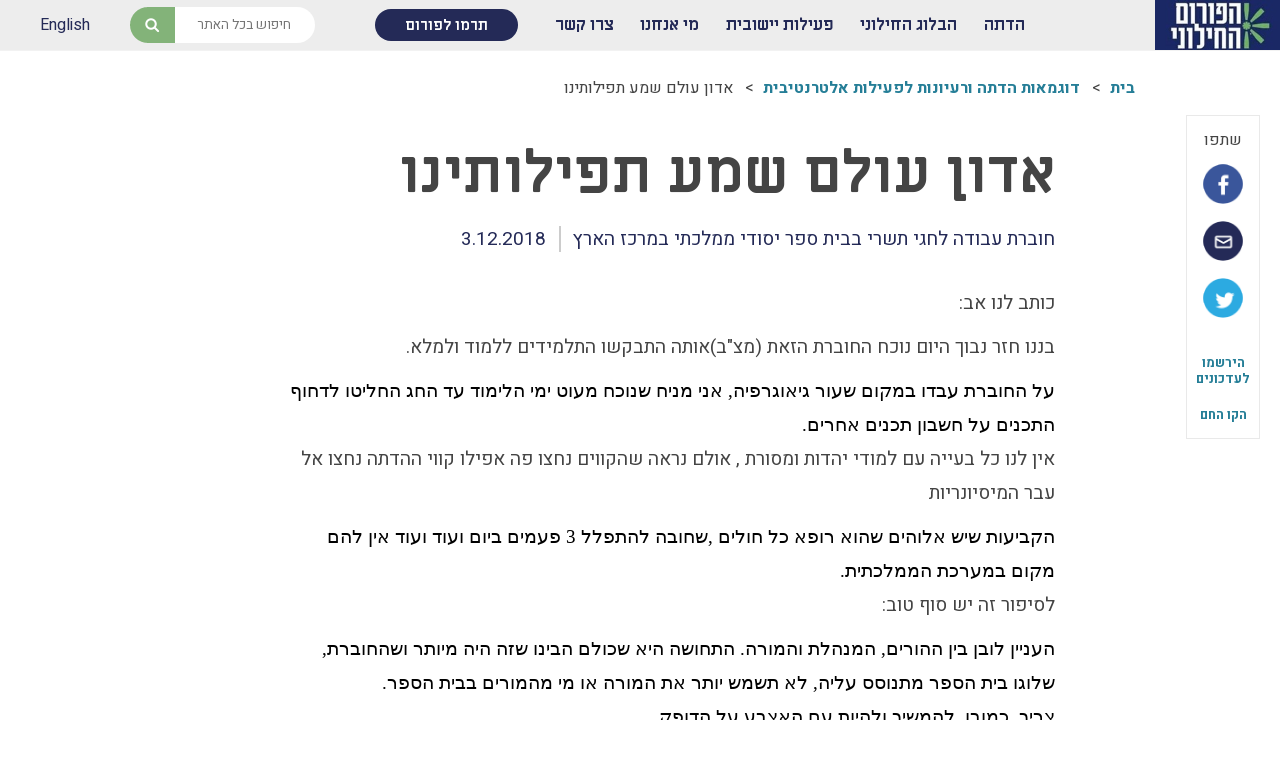

--- FILE ---
content_type: text/html; charset=UTF-8
request_url: https://www.hiloni.org.il/testimonials/%D7%90%D7%93%D7%95%D7%9F-%D7%A2%D7%95%D7%9C%D7%9D-%D7%A9%D7%9E%D7%A2-%D7%AA%D7%A4%D7%99%D7%9C%D7%95%D7%AA%D7%99%D7%A0%D7%95
body_size: 13787
content:
<!DOCTYPE html>
<html dir="rtl" lang="he-IL" class="no-js">
<head>

    <meta charset="UTF-8">
    <meta name="viewport" content="width=device-width">
        <link rel="shortcut icon" href="https://www.hiloni.org.il/wp-content/themes/hilonim/images/favicon.ico" type="image/x-icon">
    <link rel="icon" href="https://www.hiloni.org.il/wp-content/themes/hilonim/images/favicon.ico" type="image/x-icon">
    <script>window.wp_stylesheet_dir = "https://www.hiloni.org.il/wp-content/themes/hilonim"; </script>
    <script>window.wp_locale = "he_IL"; </script>
    
    <title>אדון עולם שמע תפילותינו - הפורום החילוני    </title>
    <meta name="description" content="כותב לנו אב: בננו חזר נבוך היום נוכח החוברת הזאת (מצ&quot;ב)אותה התבקשו התלמידים ללמוד ולמלא. על החוברת עבדו במקום שעור גיאוגרפיה, אני מניח שנוכח מעוט ימי הלימוד עד החג החליטו לדחוף התכנים על חשבון תכנים אחרים. אין לנו כל בעייה עם למודי יהדות ומסורת , אולם נראה שהקווים נחצו פה אפילו קווי ההדתה נחצו אל&hellip;" />
    <meta property="og:url"           content="https://www.hiloni.org.il/testimonials/%D7%90%D7%93%D7%95%D7%9F-%D7%A2%D7%95%D7%9C%D7%9D-%D7%A9%D7%9E%D7%A2-%D7%AA%D7%A4%D7%99%D7%9C%D7%95%D7%AA%D7%99%D7%A0%D7%95" />
    <meta property="og:type"          content="website" />
    <meta property="og:title"         content="אדון עולם שמע תפילותינו - הפורום החילוני" />
    <meta property="og:description"   content="כותב לנו אב: בננו חזר נבוך היום נוכח החוברת הזאת (מצ&quot;ב)אותה התבקשו התלמידים ללמוד ולמלא. על החוברת עבדו במקום שעור גיאוגרפיה, אני מניח שנוכח מעוט ימי הלימוד עד החג החליטו לדחוף התכנים על חשבון תכנים אחרים. אין לנו כל בעייה עם למודי יהדות ומסורת , אולם נראה שהקווים נחצו פה אפילו קווי ההדתה נחצו אל&hellip;" />
    <meta property="fb:app_id" content="321862498225405" />

                <meta property="og:image"   content="https://www.hiloni.org.il/wp-content/uploads/2018/12/Document-page-001.jpg" />
            <meta name="format-detection" content="telephone=no">
    <link rel="profile" href="http://gmpg.org/xfn/11">
    <link rel="pingback" href="https://www.hiloni.org.il/xmlrpc.php">
    <link href="https://fonts.googleapis.com/css?family=Heebo:400,700,900|Miriam+Libre:400,700&amp;subset=hebrew,latin-ext" rel="stylesheet">
    <!--[if lt IE 9]>
    <script src="https://www.hiloni.org.il/wp-content/themes/hilonim/js/html5.js"></script>
    <meta name="viewport" content="width=device-width, user-scalable=no, initial-scale=1, maximum-scale=1, minimum-scale=1, shrink-to-fit=no">
    <![endif]-->
    <meta name='robots' content='max-image-preview:large' />
<script type="text/javascript">
/* <![CDATA[ */
window._wpemojiSettings = {"baseUrl":"https:\/\/s.w.org\/images\/core\/emoji\/15.0.3\/72x72\/","ext":".png","svgUrl":"https:\/\/s.w.org\/images\/core\/emoji\/15.0.3\/svg\/","svgExt":".svg","source":{"concatemoji":"https:\/\/www.hiloni.org.il\/wp-includes\/js\/wp-emoji-release.min.js?ver=6.6.4"}};
/*! This file is auto-generated */
!function(i,n){var o,s,e;function c(e){try{var t={supportTests:e,timestamp:(new Date).valueOf()};sessionStorage.setItem(o,JSON.stringify(t))}catch(e){}}function p(e,t,n){e.clearRect(0,0,e.canvas.width,e.canvas.height),e.fillText(t,0,0);var t=new Uint32Array(e.getImageData(0,0,e.canvas.width,e.canvas.height).data),r=(e.clearRect(0,0,e.canvas.width,e.canvas.height),e.fillText(n,0,0),new Uint32Array(e.getImageData(0,0,e.canvas.width,e.canvas.height).data));return t.every(function(e,t){return e===r[t]})}function u(e,t,n){switch(t){case"flag":return n(e,"\ud83c\udff3\ufe0f\u200d\u26a7\ufe0f","\ud83c\udff3\ufe0f\u200b\u26a7\ufe0f")?!1:!n(e,"\ud83c\uddfa\ud83c\uddf3","\ud83c\uddfa\u200b\ud83c\uddf3")&&!n(e,"\ud83c\udff4\udb40\udc67\udb40\udc62\udb40\udc65\udb40\udc6e\udb40\udc67\udb40\udc7f","\ud83c\udff4\u200b\udb40\udc67\u200b\udb40\udc62\u200b\udb40\udc65\u200b\udb40\udc6e\u200b\udb40\udc67\u200b\udb40\udc7f");case"emoji":return!n(e,"\ud83d\udc26\u200d\u2b1b","\ud83d\udc26\u200b\u2b1b")}return!1}function f(e,t,n){var r="undefined"!=typeof WorkerGlobalScope&&self instanceof WorkerGlobalScope?new OffscreenCanvas(300,150):i.createElement("canvas"),a=r.getContext("2d",{willReadFrequently:!0}),o=(a.textBaseline="top",a.font="600 32px Arial",{});return e.forEach(function(e){o[e]=t(a,e,n)}),o}function t(e){var t=i.createElement("script");t.src=e,t.defer=!0,i.head.appendChild(t)}"undefined"!=typeof Promise&&(o="wpEmojiSettingsSupports",s=["flag","emoji"],n.supports={everything:!0,everythingExceptFlag:!0},e=new Promise(function(e){i.addEventListener("DOMContentLoaded",e,{once:!0})}),new Promise(function(t){var n=function(){try{var e=JSON.parse(sessionStorage.getItem(o));if("object"==typeof e&&"number"==typeof e.timestamp&&(new Date).valueOf()<e.timestamp+604800&&"object"==typeof e.supportTests)return e.supportTests}catch(e){}return null}();if(!n){if("undefined"!=typeof Worker&&"undefined"!=typeof OffscreenCanvas&&"undefined"!=typeof URL&&URL.createObjectURL&&"undefined"!=typeof Blob)try{var e="postMessage("+f.toString()+"("+[JSON.stringify(s),u.toString(),p.toString()].join(",")+"));",r=new Blob([e],{type:"text/javascript"}),a=new Worker(URL.createObjectURL(r),{name:"wpTestEmojiSupports"});return void(a.onmessage=function(e){c(n=e.data),a.terminate(),t(n)})}catch(e){}c(n=f(s,u,p))}t(n)}).then(function(e){for(var t in e)n.supports[t]=e[t],n.supports.everything=n.supports.everything&&n.supports[t],"flag"!==t&&(n.supports.everythingExceptFlag=n.supports.everythingExceptFlag&&n.supports[t]);n.supports.everythingExceptFlag=n.supports.everythingExceptFlag&&!n.supports.flag,n.DOMReady=!1,n.readyCallback=function(){n.DOMReady=!0}}).then(function(){return e}).then(function(){var e;n.supports.everything||(n.readyCallback(),(e=n.source||{}).concatemoji?t(e.concatemoji):e.wpemoji&&e.twemoji&&(t(e.twemoji),t(e.wpemoji)))}))}((window,document),window._wpemojiSettings);
/* ]]> */
</script>
<style id='wp-emoji-styles-inline-css' type='text/css'>

	img.wp-smiley, img.emoji {
		display: inline !important;
		border: none !important;
		box-shadow: none !important;
		height: 1em !important;
		width: 1em !important;
		margin: 0 0.07em !important;
		vertical-align: -0.1em !important;
		background: none !important;
		padding: 0 !important;
	}
</style>
<link rel='stylesheet' id='wp-block-library-rtl-css' href='https://www.hiloni.org.il/wp-includes/css/dist/block-library/style-rtl.min.css?ver=6.6.4' type='text/css' media='all' />
<style id='classic-theme-styles-inline-css' type='text/css'>
/*! This file is auto-generated */
.wp-block-button__link{color:#fff;background-color:#32373c;border-radius:9999px;box-shadow:none;text-decoration:none;padding:calc(.667em + 2px) calc(1.333em + 2px);font-size:1.125em}.wp-block-file__button{background:#32373c;color:#fff;text-decoration:none}
</style>
<style id='global-styles-inline-css' type='text/css'>
:root{--wp--preset--aspect-ratio--square: 1;--wp--preset--aspect-ratio--4-3: 4/3;--wp--preset--aspect-ratio--3-4: 3/4;--wp--preset--aspect-ratio--3-2: 3/2;--wp--preset--aspect-ratio--2-3: 2/3;--wp--preset--aspect-ratio--16-9: 16/9;--wp--preset--aspect-ratio--9-16: 9/16;--wp--preset--color--black: #000000;--wp--preset--color--cyan-bluish-gray: #abb8c3;--wp--preset--color--white: #ffffff;--wp--preset--color--pale-pink: #f78da7;--wp--preset--color--vivid-red: #cf2e2e;--wp--preset--color--luminous-vivid-orange: #ff6900;--wp--preset--color--luminous-vivid-amber: #fcb900;--wp--preset--color--light-green-cyan: #7bdcb5;--wp--preset--color--vivid-green-cyan: #00d084;--wp--preset--color--pale-cyan-blue: #8ed1fc;--wp--preset--color--vivid-cyan-blue: #0693e3;--wp--preset--color--vivid-purple: #9b51e0;--wp--preset--gradient--vivid-cyan-blue-to-vivid-purple: linear-gradient(135deg,rgba(6,147,227,1) 0%,rgb(155,81,224) 100%);--wp--preset--gradient--light-green-cyan-to-vivid-green-cyan: linear-gradient(135deg,rgb(122,220,180) 0%,rgb(0,208,130) 100%);--wp--preset--gradient--luminous-vivid-amber-to-luminous-vivid-orange: linear-gradient(135deg,rgba(252,185,0,1) 0%,rgba(255,105,0,1) 100%);--wp--preset--gradient--luminous-vivid-orange-to-vivid-red: linear-gradient(135deg,rgba(255,105,0,1) 0%,rgb(207,46,46) 100%);--wp--preset--gradient--very-light-gray-to-cyan-bluish-gray: linear-gradient(135deg,rgb(238,238,238) 0%,rgb(169,184,195) 100%);--wp--preset--gradient--cool-to-warm-spectrum: linear-gradient(135deg,rgb(74,234,220) 0%,rgb(151,120,209) 20%,rgb(207,42,186) 40%,rgb(238,44,130) 60%,rgb(251,105,98) 80%,rgb(254,248,76) 100%);--wp--preset--gradient--blush-light-purple: linear-gradient(135deg,rgb(255,206,236) 0%,rgb(152,150,240) 100%);--wp--preset--gradient--blush-bordeaux: linear-gradient(135deg,rgb(254,205,165) 0%,rgb(254,45,45) 50%,rgb(107,0,62) 100%);--wp--preset--gradient--luminous-dusk: linear-gradient(135deg,rgb(255,203,112) 0%,rgb(199,81,192) 50%,rgb(65,88,208) 100%);--wp--preset--gradient--pale-ocean: linear-gradient(135deg,rgb(255,245,203) 0%,rgb(182,227,212) 50%,rgb(51,167,181) 100%);--wp--preset--gradient--electric-grass: linear-gradient(135deg,rgb(202,248,128) 0%,rgb(113,206,126) 100%);--wp--preset--gradient--midnight: linear-gradient(135deg,rgb(2,3,129) 0%,rgb(40,116,252) 100%);--wp--preset--font-size--small: 13px;--wp--preset--font-size--medium: 20px;--wp--preset--font-size--large: 36px;--wp--preset--font-size--x-large: 42px;--wp--preset--spacing--20: 0.44rem;--wp--preset--spacing--30: 0.67rem;--wp--preset--spacing--40: 1rem;--wp--preset--spacing--50: 1.5rem;--wp--preset--spacing--60: 2.25rem;--wp--preset--spacing--70: 3.38rem;--wp--preset--spacing--80: 5.06rem;--wp--preset--shadow--natural: 6px 6px 9px rgba(0, 0, 0, 0.2);--wp--preset--shadow--deep: 12px 12px 50px rgba(0, 0, 0, 0.4);--wp--preset--shadow--sharp: 6px 6px 0px rgba(0, 0, 0, 0.2);--wp--preset--shadow--outlined: 6px 6px 0px -3px rgba(255, 255, 255, 1), 6px 6px rgba(0, 0, 0, 1);--wp--preset--shadow--crisp: 6px 6px 0px rgba(0, 0, 0, 1);}:where(.is-layout-flex){gap: 0.5em;}:where(.is-layout-grid){gap: 0.5em;}body .is-layout-flex{display: flex;}.is-layout-flex{flex-wrap: wrap;align-items: center;}.is-layout-flex > :is(*, div){margin: 0;}body .is-layout-grid{display: grid;}.is-layout-grid > :is(*, div){margin: 0;}:where(.wp-block-columns.is-layout-flex){gap: 2em;}:where(.wp-block-columns.is-layout-grid){gap: 2em;}:where(.wp-block-post-template.is-layout-flex){gap: 1.25em;}:where(.wp-block-post-template.is-layout-grid){gap: 1.25em;}.has-black-color{color: var(--wp--preset--color--black) !important;}.has-cyan-bluish-gray-color{color: var(--wp--preset--color--cyan-bluish-gray) !important;}.has-white-color{color: var(--wp--preset--color--white) !important;}.has-pale-pink-color{color: var(--wp--preset--color--pale-pink) !important;}.has-vivid-red-color{color: var(--wp--preset--color--vivid-red) !important;}.has-luminous-vivid-orange-color{color: var(--wp--preset--color--luminous-vivid-orange) !important;}.has-luminous-vivid-amber-color{color: var(--wp--preset--color--luminous-vivid-amber) !important;}.has-light-green-cyan-color{color: var(--wp--preset--color--light-green-cyan) !important;}.has-vivid-green-cyan-color{color: var(--wp--preset--color--vivid-green-cyan) !important;}.has-pale-cyan-blue-color{color: var(--wp--preset--color--pale-cyan-blue) !important;}.has-vivid-cyan-blue-color{color: var(--wp--preset--color--vivid-cyan-blue) !important;}.has-vivid-purple-color{color: var(--wp--preset--color--vivid-purple) !important;}.has-black-background-color{background-color: var(--wp--preset--color--black) !important;}.has-cyan-bluish-gray-background-color{background-color: var(--wp--preset--color--cyan-bluish-gray) !important;}.has-white-background-color{background-color: var(--wp--preset--color--white) !important;}.has-pale-pink-background-color{background-color: var(--wp--preset--color--pale-pink) !important;}.has-vivid-red-background-color{background-color: var(--wp--preset--color--vivid-red) !important;}.has-luminous-vivid-orange-background-color{background-color: var(--wp--preset--color--luminous-vivid-orange) !important;}.has-luminous-vivid-amber-background-color{background-color: var(--wp--preset--color--luminous-vivid-amber) !important;}.has-light-green-cyan-background-color{background-color: var(--wp--preset--color--light-green-cyan) !important;}.has-vivid-green-cyan-background-color{background-color: var(--wp--preset--color--vivid-green-cyan) !important;}.has-pale-cyan-blue-background-color{background-color: var(--wp--preset--color--pale-cyan-blue) !important;}.has-vivid-cyan-blue-background-color{background-color: var(--wp--preset--color--vivid-cyan-blue) !important;}.has-vivid-purple-background-color{background-color: var(--wp--preset--color--vivid-purple) !important;}.has-black-border-color{border-color: var(--wp--preset--color--black) !important;}.has-cyan-bluish-gray-border-color{border-color: var(--wp--preset--color--cyan-bluish-gray) !important;}.has-white-border-color{border-color: var(--wp--preset--color--white) !important;}.has-pale-pink-border-color{border-color: var(--wp--preset--color--pale-pink) !important;}.has-vivid-red-border-color{border-color: var(--wp--preset--color--vivid-red) !important;}.has-luminous-vivid-orange-border-color{border-color: var(--wp--preset--color--luminous-vivid-orange) !important;}.has-luminous-vivid-amber-border-color{border-color: var(--wp--preset--color--luminous-vivid-amber) !important;}.has-light-green-cyan-border-color{border-color: var(--wp--preset--color--light-green-cyan) !important;}.has-vivid-green-cyan-border-color{border-color: var(--wp--preset--color--vivid-green-cyan) !important;}.has-pale-cyan-blue-border-color{border-color: var(--wp--preset--color--pale-cyan-blue) !important;}.has-vivid-cyan-blue-border-color{border-color: var(--wp--preset--color--vivid-cyan-blue) !important;}.has-vivid-purple-border-color{border-color: var(--wp--preset--color--vivid-purple) !important;}.has-vivid-cyan-blue-to-vivid-purple-gradient-background{background: var(--wp--preset--gradient--vivid-cyan-blue-to-vivid-purple) !important;}.has-light-green-cyan-to-vivid-green-cyan-gradient-background{background: var(--wp--preset--gradient--light-green-cyan-to-vivid-green-cyan) !important;}.has-luminous-vivid-amber-to-luminous-vivid-orange-gradient-background{background: var(--wp--preset--gradient--luminous-vivid-amber-to-luminous-vivid-orange) !important;}.has-luminous-vivid-orange-to-vivid-red-gradient-background{background: var(--wp--preset--gradient--luminous-vivid-orange-to-vivid-red) !important;}.has-very-light-gray-to-cyan-bluish-gray-gradient-background{background: var(--wp--preset--gradient--very-light-gray-to-cyan-bluish-gray) !important;}.has-cool-to-warm-spectrum-gradient-background{background: var(--wp--preset--gradient--cool-to-warm-spectrum) !important;}.has-blush-light-purple-gradient-background{background: var(--wp--preset--gradient--blush-light-purple) !important;}.has-blush-bordeaux-gradient-background{background: var(--wp--preset--gradient--blush-bordeaux) !important;}.has-luminous-dusk-gradient-background{background: var(--wp--preset--gradient--luminous-dusk) !important;}.has-pale-ocean-gradient-background{background: var(--wp--preset--gradient--pale-ocean) !important;}.has-electric-grass-gradient-background{background: var(--wp--preset--gradient--electric-grass) !important;}.has-midnight-gradient-background{background: var(--wp--preset--gradient--midnight) !important;}.has-small-font-size{font-size: var(--wp--preset--font-size--small) !important;}.has-medium-font-size{font-size: var(--wp--preset--font-size--medium) !important;}.has-large-font-size{font-size: var(--wp--preset--font-size--large) !important;}.has-x-large-font-size{font-size: var(--wp--preset--font-size--x-large) !important;}
:where(.wp-block-post-template.is-layout-flex){gap: 1.25em;}:where(.wp-block-post-template.is-layout-grid){gap: 1.25em;}
:where(.wp-block-columns.is-layout-flex){gap: 2em;}:where(.wp-block-columns.is-layout-grid){gap: 2em;}
:root :where(.wp-block-pullquote){font-size: 1.5em;line-height: 1.6;}
</style>
<link rel='stylesheet' id='contact-form-7-css' href='https://www.hiloni.org.il/wp-content/plugins/contact-form-7/includes/css/styles.css?ver=5.9.8' type='text/css' media='all' />
<link rel='stylesheet' id='contact-form-7-rtl-css' href='https://www.hiloni.org.il/wp-content/plugins/contact-form-7/includes/css/styles-rtl.css?ver=5.9.8' type='text/css' media='all' />
<link rel='stylesheet' id='swiper-css' href='https://www.hiloni.org.il/wp-content/themes/hilonim/css/swiper.min.css?ver=1489115284' type='text/css' media='all' />
<link rel='stylesheet' id='theme-base-css' href='https://www.hiloni.org.il/wp-content/themes/hilonim/style.css?ver=1500134026' type='text/css' media='all' />
<link rel='stylesheet' id='theme-all-css' href='https://www.hiloni.org.il/wp-content/themes/hilonim/css/all.css?ver=1725961410' type='text/css' media='all' />
<link rel='stylesheet' id='slb_core-css' href='https://www.hiloni.org.il/wp-content/plugins/simple-lightbox/client/css/app.css?ver=2.9.3' type='text/css' media='all' />
<script type="text/javascript" src="https://www.hiloni.org.il/wp-includes/js/jquery/jquery.min.js?ver=3.7.1" id="jquery-core-js"></script>
<script type="text/javascript" src="https://www.hiloni.org.il/wp-includes/js/jquery/jquery-migrate.min.js?ver=3.4.1" id="jquery-migrate-js"></script>
<script type="text/javascript" src="https://www.hiloni.org.il/wp-content/themes/hilonim/js/jquery.hoverintent.js?ver=1500743710" id="hoverintent-js"></script>
<script type="text/javascript" src="https://www.hiloni.org.il/wp-content/themes/hilonim/js/ouibounce.min.js?ver=1479667714" id="ouibounce-js"></script>
<script type="text/javascript" src="https://www.hiloni.org.il/wp-content/themes/hilonim/js/swiper.jquery.min.js?ver=1489115284" id="swiper-js-js"></script>
<script type="text/javascript" src="https://www.hiloni.org.il/wp-content/themes/hilonim/js/hl.js?ver=1725961369" id="theme-js-js"></script>
<link rel="https://api.w.org/" href="https://www.hiloni.org.il/wp-json/" /><link rel="EditURI" type="application/rsd+xml" title="RSD" href="https://www.hiloni.org.il/xmlrpc.php?rsd" />
<meta name="generator" content="WordPress 6.6.4" />
<link rel="canonical" href="https://www.hiloni.org.il/testimonials/%d7%90%d7%93%d7%95%d7%9f-%d7%a2%d7%95%d7%9c%d7%9d-%d7%a9%d7%9e%d7%a2-%d7%aa%d7%a4%d7%99%d7%9c%d7%95%d7%aa%d7%99%d7%a0%d7%95" />
<link rel='shortlink' href='https://www.hiloni.org.il/?p=13955' />
<link rel="alternate" title="oEmbed (JSON)" type="application/json+oembed" href="https://www.hiloni.org.il/wp-json/oembed/1.0/embed?url=https%3A%2F%2Fwww.hiloni.org.il%2Ftestimonials%2F%25d7%2590%25d7%2593%25d7%2595%25d7%259f-%25d7%25a2%25d7%2595%25d7%259c%25d7%259d-%25d7%25a9%25d7%259e%25d7%25a2-%25d7%25aa%25d7%25a4%25d7%2599%25d7%259c%25d7%2595%25d7%25aa%25d7%2599%25d7%25a0%25d7%2595" />
<link rel="alternate" title="oEmbed (XML)" type="text/xml+oembed" href="https://www.hiloni.org.il/wp-json/oembed/1.0/embed?url=https%3A%2F%2Fwww.hiloni.org.il%2Ftestimonials%2F%25d7%2590%25d7%2593%25d7%2595%25d7%259f-%25d7%25a2%25d7%2595%25d7%259c%25d7%259d-%25d7%25a9%25d7%259e%25d7%25a2-%25d7%25aa%25d7%25a4%25d7%2599%25d7%259c%25d7%2595%25d7%25aa%25d7%2599%25d7%25a0%25d7%2595&#038;format=xml" />
    <!-- Hotjar Tracking Code for http://hiloni.org.il -->
    <script>
        (function(h,o,t,j,a,r){
            h.hj=h.hj||function(){(h.hj.q=h.hj.q||[]).push(arguments)};
            h._hjSettings={hjid:590688,hjsv:5};
            a=o.getElementsByTagName('head')[0];
            r=o.createElement('script');r.async=1;
            r.src=t+h._hjSettings.hjid+j+h._hjSettings.hjsv;
            a.appendChild(r);
        })(window,document,'//static.hotjar.com/c/hotjar-','.js?sv=');
    </script>
</head>

<body class="rtl testimonials-template-default single single-testimonials postid-13955"> <div class="popup-container">
    <div class="popup-wrapper">
        <div class='popup-win hotline-win'>
            <a href="#" class="closebut"></a>
            <div class='popup-inner hotline-inner'>
                <header class="entry-header">
                    <h1>
                    הקו החם                    </h1>
                </header><!-- .entry-header -->
                <div class="entry-content">
                    <p>אנחנו כאן לכל פניה דחופה. השאירו פרטים ונחזור אליכם בהקדם.</p>

<div class="wpcf7 no-js" id="wpcf7-f700-o1" lang="he-IL" dir="rtl">
<div class="screen-reader-response"><p role="status" aria-live="polite" aria-atomic="true"></p> <ul></ul></div>
<form action="/testimonials/%D7%90%D7%93%D7%95%D7%9F-%D7%A2%D7%95%D7%9C%D7%9D-%D7%A9%D7%9E%D7%A2-%D7%AA%D7%A4%D7%99%D7%9C%D7%95%D7%AA%D7%99%D7%A0%D7%95#wpcf7-f700-o1" method="post" class="wpcf7-form init" aria-label="Contact form" novalidate="novalidate" data-status="init">
<div style="display: none;">
<input type="hidden" name="_wpcf7" value="700" />
<input type="hidden" name="_wpcf7_version" value="5.9.8" />
<input type="hidden" name="_wpcf7_locale" value="he_IL" />
<input type="hidden" name="_wpcf7_unit_tag" value="wpcf7-f700-o1" />
<input type="hidden" name="_wpcf7_container_post" value="0" />
<input type="hidden" name="_wpcf7_posted_data_hash" value="" />
</div>
<p><label> מה שמך? (חובה)<br />
<span class="wpcf7-form-control-wrap" data-name="your-name"><input size="40" maxlength="400" class="wpcf7-form-control wpcf7-text wpcf7-validates-as-required" aria-required="true" aria-invalid="false" value="" type="text" name="your-name" /></span> </label>
</p>
<p><label> מה כתובת המייל שלך? (חובה)<br />
<span class="wpcf7-form-control-wrap" data-name="your-email"><input size="40" maxlength="400" class="wpcf7-form-control wpcf7-email wpcf7-validates-as-required wpcf7-text wpcf7-validates-as-email" aria-required="true" aria-invalid="false" value="" type="email" name="your-email" /></span> </label>
</p>
<p>לאיזה טלפון להתקשר אליך? (חובה)<br />
<span class="wpcf7-form-control-wrap" data-name="your-tel"><input size="40" maxlength="400" class="wpcf7-form-control wpcf7-tel wpcf7-validates-as-required wpcf7-text wpcf7-validates-as-tel" aria-required="true" aria-invalid="false" value="" type="tel" name="your-tel" /></span>
</p>
<p><label> על מה רצית לדווח?<br />
<span class="wpcf7-form-control-wrap" data-name="your-message"><textarea cols="40" rows="10" maxlength="2000" class="wpcf7-form-control wpcf7-textarea" aria-invalid="false" name="your-message"></textarea></span> </label>
</p>
<p><label>האם נוכל לפרסם את המידע שכתבת בעמוד הפייסבוק של הפורום החילוני?</label><span class="wpcf7-form-control-wrap" data-name="approve_publish"><span class="wpcf7-form-control wpcf7-radio"><span class="wpcf7-list-item first"><label><input type="radio" name="approve_publish" value="לא, בבקשה" checked="checked" /><span class="wpcf7-list-item-label">לא, בבקשה</span></label></span><span class="wpcf7-list-item"><label><input type="radio" name="approve_publish" value="בטח, אשמח לעזור" /><span class="wpcf7-list-item-label">בטח, אשמח לעזור</span></label></span><span class="wpcf7-list-item last"><label><input type="radio" name="approve_publish" value="אפשר, בלי פרטים מזהים" /><span class="wpcf7-list-item-label">אפשר, בלי פרטים מזהים</span></label></span></span></span>
</p>
<p>[recaptcha class:recap ]
</p>
<p><input class="wpcf7-form-control wpcf7-submit has-spinner" type="submit" value="שלח לקו החם" />
</p><div class="wpcf7-response-output" aria-hidden="true"></div>
</form>
</div>

                </div>
            </div>
        </div>
        <div class="popup-win unbounce-win" id="unbouncer">
            <a href="#" class="closebut"></a>
            <div class="popup-inner unbounce-inner">
                
    <div class="regform-wrapper">
    <h4>רגע, אל תלכו!</h4><p>השאירו לנו את המייל שלכם ונעדכן אתכם על פעילות הפורום החילוני, מקרים של הדתה וחדשות בנושא של חינוך חילוני.
</p><form class="regform" method="post" action="https://www.hiloni.org.il/wp-content/themes/hilonim/inc/procRegEmail.php">
                        <div class="fld email">
                            <input type="email" name="email" id="email" placeholder="מה המייל שלך" />
                            <input type="hidden" name="src" id="src" value="פופאפ מניעת נטישה" />
                            <input type="hidden" name="srcTitle" id="srcTitle" value="אדון עולם שמע תפילותינו" />
                            <div class="msg"></div>
                        </div>
                        <div class="fld submit submit-button">
                            <a href="#" >רשמו אותי לעדכונים</a>
                        </div>
                    </form></div>            </div>
        </div>
    </div>
</div>
<div class="wrapper">
    <div class="header">
        <div class="logo">
            <a href="https://www.hiloni.org.il">                <img src="https://www.hiloni.org.il/wp-content/uploads/2025/11/75-לוגו-פורום-חדש.jpg" alt="לוגו הפורום החילוני - איגוד השכונות והיישובים החופשיים (ע&quot;ר)" /></a>
        </div>
        <div class="rest">
            <nav class="nav">
                <a class="mobile-menu-toggle" href="#"><img src="https://www.hiloni.org.il/wp-content/themes/hilonim/images/menu-icon.png" alt="תפריט למכשירים נידיים" /></a>
                <a class="mobile-menu-close" href="#">x</a>
                <a class="mobile-search-toggle" href="#"></a>
                <div class="header-menu"><ul id="header-menu-inner" class="menu"><li id="menu-item-146" class="menu-item menu-item-type-post_type menu-item-object-page menu-item-has-children menu-item-146"><a href="https://www.hiloni.org.il/hadata-watch">הדתה</a>
<ul class="sub-menu">
	<li id="menu-item-138" class="menu-item menu-item-type-post_type menu-item-object-page menu-item-has-children menu-item-138"><a href="https://www.hiloni.org.il/hadata-watch">ארגז הכלים שלנו &#8211; לאקלים חינוכי ראוי ונטול הדתה</a>
	<ul class="sub-menu">
		<li id="menu-item-1499" class="menu-item menu-item-type-custom menu-item-object-custom menu-item-1499"><a href="http://www.hiloni.org.il/testimonials">דיווחי הדתה: עדכונים מהשטח</a></li>
		<li id="menu-item-493" class="menu-item menu-item-type-custom menu-item-object-custom menu-item-493"><a href="http://hiloni.org.il/books">הדתה בספרי לימוד</a></li>
		<li id="menu-item-141" class="menu-item menu-item-type-post_type menu-item-object-page menu-item-141"><a href="https://www.hiloni.org.il/hadata-watch/amutot">עמותות דתיות בגנים ובבתי-ספר הממלכתיים – מה ניתן לעשות?</a></li>
		<li id="menu-item-3726" class="menu-item menu-item-type-post_type menu-item-object-page menu-item-3726"><a href="https://www.hiloni.org.il/hadata-watch/moreshet">תכנית הלימודים במקצוע תרבות יהודית-ישראלית &#8211; תכנית מדיתה</a></li>
		<li id="menu-item-11112" class="menu-item menu-item-type-post_type menu-item-object-page menu-item-11112"><a href="https://www.hiloni.org.il/hadata-watch/%d7%94%d7%93%d7%aa%d7%94-%d7%91%d7%a6%d7%94%d7%9c">הדתה בצה&quot;ל</a></li>
	</ul>
</li>
	<li id="menu-item-142" class="menu-item menu-item-type-post_type menu-item-object-page menu-item-has-children menu-item-142"><a href="https://www.hiloni.org.il/hadata-handle">התמודדות עם הדתה</a>
	<ul class="sub-menu">
		<li id="menu-item-145" class="menu-item menu-item-type-post_type menu-item-object-page menu-item-145"><a href="https://www.hiloni.org.il/hadata-handle/what-is-hadata">מהי הדתה? ומהי חילוניות?</a></li>
		<li id="menu-item-1930" class="menu-item menu-item-type-post_type menu-item-object-page menu-item-1930"><a href="https://www.hiloni.org.il/hadata-handle/prevent">כיצד למנוע הדתה?</a></li>
		<li id="menu-item-582" class="menu-item menu-item-type-post_type menu-item-object-page menu-item-582"><a href="https://www.hiloni.org.il/hadata-handle">זיהיתי הדתה, מה עושים?</a></li>
		<li id="menu-item-378" class="menu-item menu-item-type-custom menu-item-object-custom menu-item-378"><a href="http://hiloni.org.il/downloads/parent-guide">המדריך להורה החילוני</a></li>
		<li id="menu-item-3141" class="menu-item menu-item-type-custom menu-item-object-custom menu-item-3141"><a href="http://www.hiloni.org.il/downloads/teacher-guide">המדריך למורה: תרבות יהודית-ישראלית</a></li>
	</ul>
</li>
</ul>
</li>
<li id="menu-item-149" class="menu-item menu-item-type-post_type menu-item-object-page menu-item-has-children menu-item-149"><a href="https://www.hiloni.org.il/blog">הבלוג החילוני</a>
<ul class="sub-menu">
	<li id="menu-item-280" class="menu-item menu-item-type-post_type menu-item-object-page menu-item-280"><a href="https://www.hiloni.org.il/blog">כל הכתבות</a></li>
	<li id="menu-item-281" class="menu-item menu-item-type-post_type menu-item-object-page menu-item-281"><a href="https://www.hiloni.org.il/contact/register">הרשמה לעדכונים</a></li>
	<li id="menu-item-154" class="menu-item menu-item-type-custom menu-item-object-custom menu-item-154"><a href="http://hiloni.org.il/mediaclip">מן התקשורת</a></li>
</ul>
</li>
<li id="menu-item-834" class="menu-item menu-item-type-post_type menu-item-object-page menu-item-has-children menu-item-834"><a href="https://www.hiloni.org.il/?page_id=832">פעילות יישובית</a>
<ul class="sub-menu">
	<li id="menu-item-835" class="menu-item menu-item-type-post_type menu-item-object-page menu-item-835"><a href="https://www.hiloni.org.il/activities/home-teaching">הבחירות לרשויות המקומיות</a></li>
	<li id="menu-item-836" class="menu-item menu-item-type-post_type menu-item-object-page menu-item-836"><a href="https://www.hiloni.org.il/activities/parent-activism-training">הכשרת הורים לאקטיביזם בחינוך</a></li>
	<li id="menu-item-939" class="menu-item menu-item-type-post_type menu-item-object-page menu-item-939"><a href="https://www.hiloni.org.il/activities/parents">התארגנויות הורים &#8211; משמר הורים וקהילות חינוך חילוניות יישוביות</a></li>
	<li id="menu-item-1276" class="menu-item menu-item-type-post_type menu-item-object-page menu-item-1276"><a href="https://www.hiloni.org.il/activities/teachers">עבודה עם מורים</a></li>
</ul>
</li>
<li id="menu-item-150" class="menu-item menu-item-type-post_type menu-item-object-page menu-item-has-children menu-item-150"><a href="https://www.hiloni.org.il/about">מי אנחנו</a>
<ul class="sub-menu">
	<li id="menu-item-151" class="menu-item menu-item-type-post_type menu-item-object-page menu-item-151"><a href="https://www.hiloni.org.il/about">העמותה</a></li>
	<li id="menu-item-152" class="menu-item menu-item-type-post_type menu-item-object-page menu-item-152"><a href="https://www.hiloni.org.il/about/vision">חזון החינוך החילוני</a></li>
	<li id="menu-item-153" class="menu-item menu-item-type-post_type menu-item-object-page menu-item-153"><a href="https://www.hiloni.org.il/about/team">הצוות</a></li>
</ul>
</li>
<li id="menu-item-155" class="menu-item menu-item-type-post_type menu-item-object-page menu-item-has-children menu-item-155"><a href="https://www.hiloni.org.il/contact">צרו קשר</a>
<ul class="sub-menu">
	<li id="menu-item-156" class="menu-item menu-item-type-post_type menu-item-object-page menu-item-156"><a href="https://www.hiloni.org.il/contact">כתבו לנו</a></li>
	<li id="menu-item-157" class="hotline-link menu-item menu-item-type-post_type menu-item-object-page menu-item-157"><a title="אנחנו כאן לכל דבר דחוף" href="https://www.hiloni.org.il/contact/hotline">הקו החם</a></li>
	<li id="menu-item-372" class="menu-item menu-item-type-post_type menu-item-object-page menu-item-372"><a href="https://www.hiloni.org.il/contact/volunteer">הצטרפות והתנדבות</a></li>
	<li id="menu-item-158" class="menu-item menu-item-type-post_type menu-item-object-page menu-item-158"><a href="https://www.hiloni.org.il/contact/register">הרשמה לעדכונים</a></li>
	<li id="menu-item-159" class="menu-item menu-item-type-custom menu-item-object-custom menu-item-159"><a target="_blank" rel="noopener" href="https://www.facebook.com/forum.hiloni/">הפורום החילוני בפייסבוק</a></li>
</ul>
</li>
<li id="menu-item-217" class="donate-button menu-item menu-item-type-custom menu-item-object-custom menu-item-217"><a target="_blank" rel="noopener" href="http://www.hofesh.org.il/misc/hofesh_material/trumot-edu/1.html">תרמו לפורום</a></li>
</ul></div>
            </nav>
            <div class="srch">
                

<form role="search" method="get" class="search-form" action="https://www.hiloni.org.il/">
	<label for="search-form-696bd6aacefb4">
		<span class="screen-reader-text">חפשו את:</span>
	</label>
	<div class="ctrls">
        <input type="search" id="search-form-696bd6aacefb4" class="search-field" placeholder="חיפוש בכל האתר"
               value="" name="s" /><button type="submit" class="search-submit"><span class="screen-reader-text">חיפוש</span></button>
    </div>
</form>
            </div>
            <div class="lang">
                <a href="https://www.hiloni.org.il/the-secular-forum">English</a>
            </div>
        </div>
    </div><div id="primary" class="content-area">
    <div class="sharebar side">
        <h4>שתפו</h4>
        <div class="share-but share-fb">
            <a href="https://www.facebook.com/sharer/sharer.php?u=https://www.hiloni.org.il/?p=13955" target="_blank" title="שתפו בפייסבוק"></a>
        </div>
        <div class="share-but share-email">
            <a href="mailto:?body=%D7%A7%D7%A8%D7%90%D7%AA%D7%99%20%D7%9E%D7%90%D7%9E%D7%A8%20%D7%9E%D7%A2%D7%A0%D7%99%D7%99%D7%9F%20%D7%91%D7%90%D7%AA%D7%A8%20%D7%94%D7%A4%D7%95%D7%A8%D7%95%D7%9D%20%D7%94%D7%97%D7%99%D7%9C%D7%95%D7%A0%D7%99%3A%20%20%0d%0ahttps%3A%2F%2Fwww.hiloni.org.il%2F%3Fp%3D13955&subject=%D7%9E%D7%90%D7%9E%D7%A8%20%D7%9E%D7%90%D7%AA%D7%A8%20%D7%94%D7%A4%D7%95%D7%A8%D7%95%D7%9D%20%D7%94%D7%97%D7%99%D7%9C%D7%95%D7%A0%D7%99" title="שתפו במייל"></a>
        </div>
        <div class="share-but share-twitter">
            <a href="https://twitter.com/home?status=%D7%A7%D7%A8%D7%90%D7%AA%D7%99%20%D7%9E%D7%90%D7%9E%D7%A8%20%D7%9E%D7%A2%D7%A0%D7%99%D7%99%D7%9F%20%D7%91%D7%90%D7%AA%D7%A8%20%D7%94%D7%A4%D7%95%D7%A8%D7%95%D7%9D%20%D7%94%D7%97%D7%99%D7%9C%D7%95%D7%A0%D7%99%3A%20%20%0Ahttps%3A%2F%2Fwww.hiloni.org.il%2F%3Fp%3D13955" title="שתפו בטוויטר"  target="_blank"></a>
        </div>
        <div class="share-but share-whatsapp">
            <a href="whatsapp://send?text=%D7%A7%D7%A8%D7%90%D7%AA%D7%99%20%D7%9E%D7%90%D7%9E%D7%A8%20%D7%9E%D7%A2%D7%A0%D7%99%D7%99%D7%9F%20%D7%A9%D7%9C%20%D7%94%D7%A4%D7%95%D7%A8%D7%95%D7%9D%20%D7%94%D7%97%D7%99%D7%9C%D7%95%D7%A0%D7%99%3A%0d%0ahttps%3A%2F%2Fwww.hiloni.org.il%2F%3Fp%3D13955" ></a>
        </div>
        <div class="lnk updates-link">
            <a href="https://www.hiloni.org.il/contact/register" title="נעדכן אתכם בכל מה שקשור להדתה ולפורום החילוני">הירשמו לעדכונים</a>
        </div>
        <div class="lnk hotline-link">
            <a href="https://www.hiloni.org.il/contact/hotline" title="אנחנו כאן בשבילכם, בכל דבר דחוף">הקו החם</a>
        </div>

    </div>
        <main id="main" class="site-main" role="main">

		<div class="bcrumbs">
    <ul>
        <li><a href="https://www.hiloni.org.il">בית</a></li>
                        <li><a href="https://www.hiloni.org.il/testimonials">דוגמאות הדתה ורעיונות לפעילות אלטרנטיבית</a></li>
            <li>אדון עולם שמע תפילותינו</li>
</ul>
</div>
<article id="post-13955" class="post-13955 testimonials type-testimonials status-publish hentry">
    <div class="pre-content">
    <header class="entry-header">
        <h1 class="entry-title">אדון עולם שמע תפילותינו</h1>    </header><!-- .entry-header -->
            <header class="entry-meta">
                <div class="meta">
                <div class="meta-text">
                                    <span class="src">חוברת עבודה לחגי תשרי בבית ספר יסודי ממלכתי במרכז הארץ            </span>
                        <time datetime="2018-12-03 12:26">3.12.2018</time>
        </div>
    </div>

        </header>
    

	    </div>
	<div class="entry-content">

		            <p>כותב לנו אב:</p>
<p>בננו חזר נבוך היום נוכח החוברת הזאת (מצ&quot;ב)אותה התבקשו התלמידים ללמוד ולמלא.</p>
<div>על החוברת עבדו במקום שעור גיאוגרפיה, אני מניח שנוכח מעוט ימי הלימוד עד החג החליטו לדחוף התכנים על חשבון תכנים אחרים.</div>
<div></div>
<div>
<p>אין לנו כל בעייה עם למודי יהדות ומסורת , אולם נראה שהקווים נחצו פה אפילו קווי ההדתה נחצו אל עבר המיסיונריות</p>
<div>
<div>הקביעות שיש אלוהים שהוא רופא כל חולים ,שחובה להתפלל 3 פעמים ביום ועוד ועוד אין להם מקום במערכת הממלכתית.</div>
</div>
<div>
<p>לסיפור זה יש סוף טוב:</p>
<div>העניין לובן בין ההורים, המנהלת והמורה. התחושה היא שכולם הבינו שזה היה מיותר ושהחוברת, שלוגו בית הספר מתנוסס עליה, לא תשמש יותר את המורה או מי מהמורים בבית הספר.</div>
<div>צריך, כמובן, להמשיך ולהיות עם האצבע על הדופק</div>
</div>
<div><img fetchpriority="high" decoding="async" class="alignnone size-full wp-image-13966" src="https://www.hiloni.org.il/wp-content/uploads/2018/12/Document-page-001.jpg" alt="" width="1242" height="1754" srcset="https://www.hiloni.org.il/wp-content/uploads/2018/12/Document-page-001.jpg 1242w, https://www.hiloni.org.il/wp-content/uploads/2018/12/Document-page-001-725x1024.jpg 725w" sizes="(max-width: 1242px) 100vw, 1242px" /></div>
</div>
                                        <div class="next-testi">
                                                &raquo; הדיווח הבא: <a
                                href="https://www.hiloni.org.il/testimonials/%d7%90%d7%99%d7%a8%d7%95%d7%a2-%d7%a1%d7%9c%d7%99%d7%97%d7%95%d7%aa">אירוע סליחות</a>
                                            </div>
                                    <div class="book-photos">
                        <div class="book-gallery">
                            <ul>
                                <li id="photo-13966">
                                        <a href="https://www.hiloni.org.il/wp-content/uploads/2018/12/Document-page-001.jpg" target="_blank" title="" rel="gallery-" data-slb-active="1" data-slb-asset="1560316078" data-slb-internal="0" data-slb-group="13955">
                                            <img src="https://www.hiloni.org.il/wp-content/uploads/2018/12/Document-page-001-725x1024.jpg" />
                                        </a></li><li id="photo-13967">
                                        <a href="https://www.hiloni.org.il/wp-content/uploads/2018/12/Document-page-002.jpg" target="_blank" title="" rel="gallery-" data-slb-active="1" data-slb-asset="1817580170" data-slb-internal="0" data-slb-group="13955">
                                            <img src="https://www.hiloni.org.il/wp-content/uploads/2018/12/Document-page-002-725x1024.jpg" />
                                        </a></li><li id="photo-13968">
                                        <a href="https://www.hiloni.org.il/wp-content/uploads/2018/12/Document-page-003.jpg" target="_blank" title="" rel="gallery-" data-slb-active="1" data-slb-asset="721476532" data-slb-internal="0" data-slb-group="13955">
                                            <img src="https://www.hiloni.org.il/wp-content/uploads/2018/12/Document-page-003-725x1024.jpg" />
                                        </a></li><li id="photo-13969">
                                        <a href="https://www.hiloni.org.il/wp-content/uploads/2018/12/Document-page-004.jpg" target="_blank" title="" rel="gallery-" data-slb-active="1" data-slb-asset="1624529068" data-slb-internal="0" data-slb-group="13955">
                                            <img src="https://www.hiloni.org.il/wp-content/uploads/2018/12/Document-page-004-725x1024.jpg" />
                                        </a></li><li id="photo-13970">
                                        <a href="https://www.hiloni.org.il/wp-content/uploads/2018/12/Document-page-005.jpg" target="_blank" title="" rel="gallery-" data-slb-active="1" data-slb-asset="2053992618" data-slb-internal="0" data-slb-group="13955">
                                            <img src="https://www.hiloni.org.il/wp-content/uploads/2018/12/Document-page-005-725x1024.jpg" />
                                        </a></li><li id="photo-13971">
                                        <a href="https://www.hiloni.org.il/wp-content/uploads/2018/12/Document-page-006.jpg" target="_blank" title="" rel="gallery-" data-slb-active="1" data-slb-asset="87118653" data-slb-internal="0" data-slb-group="13955">
                                            <img src="https://www.hiloni.org.il/wp-content/uploads/2018/12/Document-page-006-725x1024.jpg" />
                                        </a></li><li id="photo-13972">
                                        <a href="https://www.hiloni.org.il/wp-content/uploads/2018/12/Document-page-007.jpg" target="_blank" title="" rel="gallery-" data-slb-active="1" data-slb-asset="1655336417" data-slb-internal="0" data-slb-group="13955">
                                            <img src="https://www.hiloni.org.il/wp-content/uploads/2018/12/Document-page-007-725x1024.jpg" />
                                        </a></li><li id="photo-13973">
                                        <a href="https://www.hiloni.org.il/wp-content/uploads/2018/12/Document-page-008.jpg" target="_blank" title="" rel="gallery-" data-slb-active="1" data-slb-asset="1530521344" data-slb-internal="0" data-slb-group="13955">
                                            <img src="https://www.hiloni.org.il/wp-content/uploads/2018/12/Document-page-008-725x1024.jpg" />
                                        </a></li><li id="photo-13974">
                                        <a href="https://www.hiloni.org.il/wp-content/uploads/2018/12/Document-page-009.jpg" target="_blank" title="" rel="gallery-" data-slb-active="1" data-slb-asset="1806939039" data-slb-internal="0" data-slb-group="13955">
                                            <img src="https://www.hiloni.org.il/wp-content/uploads/2018/12/Document-page-009-725x1024.jpg" />
                                        </a></li><li id="photo-13975">
                                        <a href="https://www.hiloni.org.il/wp-content/uploads/2018/12/Document-page-010.jpg" target="_blank" title="" rel="gallery-" data-slb-active="1" data-slb-asset="255583901" data-slb-internal="0" data-slb-group="13955">
                                            <img src="https://www.hiloni.org.il/wp-content/uploads/2018/12/Document-page-010-725x1024.jpg" />
                                        </a></li><li id="photo-13962">
                                        <a href="https://www.hiloni.org.il/wp-content/uploads/2018/12/Document-page-011.jpg" target="_blank" title="" rel="gallery-" data-slb-active="1" data-slb-asset="148105036" data-slb-internal="0" data-slb-group="13955">
                                            <img src="https://www.hiloni.org.il/wp-content/uploads/2018/12/Document-page-011-725x1024.jpg" />
                                        </a></li><li id="photo-13963">
                                        <a href="https://www.hiloni.org.il/wp-content/uploads/2018/12/Document-page-012.jpg" target="_blank" title="" rel="gallery-" data-slb-active="1" data-slb-asset="347406346" data-slb-internal="0" data-slb-group="13955">
                                            <img src="https://www.hiloni.org.il/wp-content/uploads/2018/12/Document-page-012-725x1024.jpg" />
                                        </a></li><li id="photo-13964">
                                        <a href="https://www.hiloni.org.il/wp-content/uploads/2018/12/Document-page-013.jpg" target="_blank" title="" rel="gallery-" data-slb-active="1" data-slb-asset="961081254" data-slb-internal="0" data-slb-group="13955">
                                            <img src="https://www.hiloni.org.il/wp-content/uploads/2018/12/Document-page-013-725x1024.jpg" />
                                        </a></li><li id="photo-13965">
                                        <a href="https://www.hiloni.org.il/wp-content/uploads/2018/12/Document-page-014.jpg" target="_blank" title="" rel="gallery-" data-slb-active="1" data-slb-asset="926577933" data-slb-internal="0" data-slb-group="13955">
                                            <img src="https://www.hiloni.org.il/wp-content/uploads/2018/12/Document-page-014-725x1024.jpg" />
                                        </a></li>                            </ul>
                        </div>
                    </div>
                	</div><!-- .entry-content -->

    	<footer class="entry-footer">
					</footer><!-- .entry-footer -->
    </article><!-- #post-## -->


		</main><!-- .site-main -->
	</div><!-- .content-area -->


<footer class="ipage footer">
        <div class="ipage-inner join-us" style="background-image:url(https://www.hiloni.org.il/wp-content/uploads/2017/07/footerBack.jpg);">
        <div class="inner-block">
            <header class="main">
                <h2>הצטרפו אלינו</h2>
            </header>
                        <div class="multicol threecol">
                                    <div class="col col1">
                        <div class="box">
                            <div class="box-inner">
                                <h4><span class="ico"><img src="https://www.hiloni.org.il/wp-content/uploads/2017/07/icon1-1.png" /></span>הירשמו לעדכונים</h4>
                                <div class="content"><p>נשלח לכם עדכון תקופתי במייל עם כל מה שחדש בנושא העמותה והדתה</p>
</div>
                            </div>
                                                            <a class="btn" href="http://hiloni.org.il/register/">להרשמה לעדכונים</a>
                                                    </div>
                    </div>

                                    <div class="col col2">
                        <div class="box">
                            <div class="box-inner">
                                <h4><span class="ico"><img src="https://www.hiloni.org.il/wp-content/uploads/2017/07/icon2-1.png" /></span>גם אנחנו אוהבים לייקים</h4>
                                <div class="content"><p>תנו לנו לייק בפייסבוק ונאהב אתכם לנצח</p>
</div>
                            </div>
                                                            <iframe src="https://www.facebook.com/plugins/page.php?href=https%3A%2F%2Fwww.facebook.com%2Fforum.hiloni%2F&tabs&width=280&height=130&small_header=false&adapt_container_width=true&hide_cover=false&show_facepile=false&appId=365075313587388" width="280" height="130" style="border:none;overflow:hidden" scrolling="no" frameborder="0" allowTransparency="true"></iframe>
                                                    </div>
                    </div>

                                    <div class="col col3">
                        <div class="box">
                            <div class="box-inner">
                                <h4><span class="ico"><img src="https://www.hiloni.org.il/wp-content/uploads/2017/07/icon3-1.png" /></span>תרמו לנו</h4>
                                <div class="content"><p>הפורום החילוני הוא עמותה ללא מטרות רווח, והפעילות שלנו תלויה בתמיכה שלך.  אפשר לתמוך בכל סכום.</p>
</div>
                            </div>
                                                            <a class="btn" href="http://www.hofesh.org.il/misc/hofesh_material/trumot-edu/1.html">לתרומה לפורום</a>
                                                    </div>
                    </div>

                            </div>
        </div>
    </div>
    <div class="ipage-inner lower">
        <div class="inner-block">
            <nav class="footer-main-nav">
                <div class="footer-main-menu-container"><ul id="footer-main-menu-inner" class="menu"><li id="menu-item-1536" class="menu-item menu-item-type-post_type menu-item-object-page menu-item-has-children menu-item-1536"><a href="https://www.hiloni.org.il/about">מי אנחנו</a>
<ul class="sub-menu">
	<li id="menu-item-1537" class="menu-item menu-item-type-post_type menu-item-object-page menu-item-1537"><a href="https://www.hiloni.org.il/about">העמותה</a></li>
	<li id="menu-item-1538" class="menu-item menu-item-type-post_type menu-item-object-page menu-item-1538"><a href="https://www.hiloni.org.il/about/vision">חזון החינוך החילוני</a></li>
	<li id="menu-item-1539" class="menu-item menu-item-type-post_type menu-item-object-page menu-item-1539"><a href="https://www.hiloni.org.il/about/team">הצוות</a></li>
	<li id="menu-item-1529" class="menu-item menu-item-type-custom menu-item-object-custom menu-item-1529"><a href="http://hiloni.org.il/mediaclip">מן התקשורת</a></li>
</ul>
</li>
<li id="menu-item-1516" class="menu-item menu-item-type-post_type menu-item-object-page menu-item-has-children menu-item-1516"><a href="https://www.hiloni.org.il/hadata-watch">הדתה</a>
<ul class="sub-menu">
	<li id="menu-item-1518" class="menu-item menu-item-type-custom menu-item-object-custom menu-item-1518"><a href="http://www.hiloni.org.il/testimonials">דיווחי הדתה: עדכונים מהשטח והצעות לפעילות אלטרנטיבית</a></li>
	<li id="menu-item-1519" class="menu-item menu-item-type-custom menu-item-object-custom menu-item-1519"><a href="http://hiloni.org.il/books">הדתה בספרי לימוד</a></li>
	<li id="menu-item-1520" class="menu-item menu-item-type-post_type menu-item-object-page menu-item-1520"><a href="https://www.hiloni.org.il/hadata-watch/amutot">עמותות דתיות בגנים ובבתי-ספר הממלכתיים – מה ניתן לעשות?</a></li>
	<li id="menu-item-3727" class="menu-item menu-item-type-post_type menu-item-object-page menu-item-3727"><a href="https://www.hiloni.org.il/hadata-watch/moreshet">תוכנית לימוד תרבות ישראלית</a></li>
	<li id="menu-item-1525" class="menu-item menu-item-type-custom menu-item-object-custom menu-item-1525"><a href="http://hiloni.org.il/downloads/parent-guide">המדריך להורה החילוני</a></li>
	<li id="menu-item-11111" class="menu-item menu-item-type-post_type menu-item-object-page menu-item-11111"><a href="https://www.hiloni.org.il/hadata-watch/%d7%94%d7%93%d7%aa%d7%94-%d7%91%d7%a6%d7%94%d7%9c">הדתה בצה&quot;ל</a></li>
</ul>
</li>
<li id="menu-item-1530" class="menu-item menu-item-type-post_type menu-item-object-page menu-item-has-children menu-item-1530"><a href="https://www.hiloni.org.il/?page_id=832">פעילות יישובית</a>
<ul class="sub-menu">
	<li id="menu-item-1531" class="menu-item menu-item-type-post_type menu-item-object-page menu-item-1531"><a href="https://www.hiloni.org.il/activities/home-teaching">חוגי הבית וליווי הורים</a></li>
	<li id="menu-item-1532" class="menu-item menu-item-type-post_type menu-item-object-page menu-item-1532"><a href="https://www.hiloni.org.il/activities/parent-activism-training">הכשרת הורים לאקטיביזם בחינוך</a></li>
	<li id="menu-item-1533" class="menu-item menu-item-type-post_type menu-item-object-page menu-item-1533"><a href="https://www.hiloni.org.il/activities/parents">התארגנויות הורים</a></li>
	<li id="menu-item-1535" class="menu-item menu-item-type-post_type menu-item-object-page menu-item-1535"><a href="https://www.hiloni.org.il/activities/teachers">עבודה עם מורים</a></li>
</ul>
</li>
<li id="menu-item-1547" class="menu-item menu-item-type-post_type menu-item-object-page menu-item-has-children menu-item-1547"><a href="https://www.hiloni.org.il/contact/register">הצטרפו אלינו</a>
<ul class="sub-menu">
	<li id="menu-item-1545" class="menu-item menu-item-type-custom menu-item-object-custom menu-item-1545"><a target="_blank" rel="noopener" href="https://www.facebook.com/forum.hiloni/">עמוד הפייסבוק שלנו</a></li>
	<li id="menu-item-1528" class="menu-item menu-item-type-post_type menu-item-object-page menu-item-1528"><a href="https://www.hiloni.org.il/contact/register">הרשמה לעדכונים</a></li>
	<li id="menu-item-1543" class="menu-item menu-item-type-post_type menu-item-object-page menu-item-1543"><a href="https://www.hiloni.org.il/contact/volunteer">הצטרפות והתנדבות</a></li>
	<li id="menu-item-1546" class="donate-button menu-item menu-item-type-custom menu-item-object-custom menu-item-1546"><a target="_blank" rel="noopener" href="http://www.hofesh.org.il/misc/hofesh_material/trumot-edu/1.html">תרמו לפורום</a></li>
</ul>
</li>
<li id="menu-item-1540" class="menu-item menu-item-type-post_type menu-item-object-page menu-item-has-children menu-item-1540"><a href="https://www.hiloni.org.il/contact">צרו קשר</a>
<ul class="sub-menu">
	<li id="menu-item-1541" class="menu-item menu-item-type-post_type menu-item-object-page menu-item-1541"><a href="https://www.hiloni.org.il/contact">כתבו לנו</a></li>
	<li id="menu-item-1542" class="hotline-link menu-item menu-item-type-post_type menu-item-object-page menu-item-1542"><a title="אנחנו כאן לכל דבר דחוף" href="https://www.hiloni.org.il/contact/hotline">הקו החם</a></li>
	<li id="menu-item-1548" class="menu-item menu-item-type-custom menu-item-object-custom menu-item-1548"><a href="mailto:hello@hiloni.org.il">hello@hiloni.org.il</a></li>
</ul>
</li>
</ul></div>            </nav>
            <div class="footer-second">
                <div class="reg">
                    <h4>
                        קבלו את כל העדכונים שלנו ישירות למייל
                    </h4>
                    
    <div class="regform-wrapper">
    <h4>רושמים את המייל, לוחצים על הכפתור ו...זהו!</h4><form class="regform" method="post" action="https://www.hiloni.org.il/wp-content/themes/hilonim/inc/procRegEmail.php">
                        <div class="fld email">
                            <input type="email" name="email" id="email" placeholder="מה המייל שלך" />
                            <input type="hidden" name="src" id="src" value="אתר הפורום - פוטר" />
                            <input type="hidden" name="srcTitle" id="srcTitle" value="אדון עולם שמע תפילותינו" />
                            <div class="msg"></div>
                        </div>
                        <div class="fld submit submit-button">
                            <a href="#" >רשמו אותי לעדכונים</a>
                        </div>
                    </form></div>                </div>
                <div class="addr">
                                        <div class="npo-name">הפורום החילוני</div>
                    <div class="npo-id">ע"ר 58-054776-8</div>
                    <div class="npo-address"><p>ת.ד. 39427<br />
תל-אביב</p>
</div>
                </div>
            </div>
            <nav class="footer-lower-nav">
                <div class="cpt">
                    © 2026 כל הזכויות שמורות לפורום החילוני– איגוד השכונות והיישובים החופשיים (ע"ר)                </div>
                <div class="footer-bottom-menu-container"><ul id="footer-bottom-menu-inner" class="menu"><li id="menu-item-179" class="menu-item menu-item-type-post_type menu-item-object-page menu-item-179"><a href="https://www.hiloni.org.il/terms_and_conditions">תנאי שימוש באתר</a></li>
<li id="menu-item-178" class="menu-item menu-item-type-post_type menu-item-object-page menu-item-178"><a href="https://www.hiloni.org.il/privacy">מדיניות פרטיות</a></li>
</ul></div>            </nav>
        </div>
    </div>
</footer>
<script type="text/javascript" src="https://www.hiloni.org.il/wp-includes/js/dist/hooks.min.js?ver=2810c76e705dd1a53b18" id="wp-hooks-js"></script>
<script type="text/javascript" src="https://www.hiloni.org.il/wp-includes/js/dist/i18n.min.js?ver=5e580eb46a90c2b997e6" id="wp-i18n-js"></script>
<script type="text/javascript" id="wp-i18n-js-after">
/* <![CDATA[ */
wp.i18n.setLocaleData( { 'text direction\u0004ltr': [ 'rtl' ] } );
/* ]]> */
</script>
<script type="text/javascript" src="https://www.hiloni.org.il/wp-content/plugins/contact-form-7/includes/swv/js/index.js?ver=5.9.8" id="swv-js"></script>
<script type="text/javascript" id="contact-form-7-js-extra">
/* <![CDATA[ */
var wpcf7 = {"api":{"root":"https:\/\/www.hiloni.org.il\/wp-json\/","namespace":"contact-form-7\/v1"},"cached":"1"};
/* ]]> */
</script>
<script type="text/javascript" src="https://www.hiloni.org.il/wp-content/plugins/contact-form-7/includes/js/index.js?ver=5.9.8" id="contact-form-7-js"></script>
<script type="text/javascript" src="https://www.hiloni.org.il/wp-content/plugins/simple-lightbox/client/js/prod/lib.core.js?ver=2.9.3" id="slb_core-js"></script>
<script type="text/javascript" src="https://www.hiloni.org.il/wp-content/plugins/simple-lightbox/client/js/prod/lib.view.js?ver=2.9.3" id="slb_view-js"></script>
<script type="text/javascript" src="https://www.hiloni.org.il/wp-content/plugins/simple-lightbox/themes/baseline/js/prod/client.js?ver=2.9.3" id="slb-asset-slb_baseline-base-js"></script>
<script type="text/javascript" src="https://www.hiloni.org.il/wp-content/plugins/simple-lightbox/themes/default/js/prod/client.js?ver=2.9.3" id="slb-asset-slb_default-base-js"></script>
<script type="text/javascript" src="https://www.hiloni.org.il/wp-content/plugins/simple-lightbox/template-tags/item/js/prod/tag.item.js?ver=2.9.3" id="slb-asset-item-base-js"></script>
<script type="text/javascript" src="https://www.hiloni.org.il/wp-content/plugins/simple-lightbox/template-tags/ui/js/prod/tag.ui.js?ver=2.9.3" id="slb-asset-ui-base-js"></script>
<script type="text/javascript" src="https://www.hiloni.org.il/wp-content/plugins/simple-lightbox/content-handlers/image/js/prod/handler.image.js?ver=2.9.3" id="slb-asset-image-base-js"></script>
<script type="text/javascript" id="slb_footer">/* <![CDATA[ */if ( !!window.jQuery ) {(function($){$(document).ready(function(){if ( !!window.SLB && SLB.has_child('View.init') ) { SLB.View.init({"ui_autofit":true,"ui_animate":true,"slideshow_autostart":false,"slideshow_duration":"6","group_loop":true,"ui_overlay_opacity":"0.8","ui_title_default":false,"theme_default":"slb_black","ui_labels":{"loading":"\u05d8\u05d5\u05e2\u05df","close":"\u05e1\u05d2\u05d5\u05e8","nav_next":"\u05d4\u05d1\u05d0","nav_prev":"\u05d4\u05e7\u05d5\u05d3\u05dd","slideshow_start":"\u05d4\u05ea\u05d7\u05dc \u05de\u05e6\u05d2\u05ea","slideshow_stop":"\u05e2\u05e6\u05d5\u05e8 \u05de\u05e6\u05d2\u05ea","group_status":"\u05ea\u05de\u05d5\u05e0\u05d4 %current% \u05de\u05ea\u05d5\u05da %total%"}}); }
if ( !!window.SLB && SLB.has_child('View.assets') ) { {$.extend(SLB.View.assets, {"1560316078":{"id":13966,"type":"image","internal":true,"source":"https:\/\/www.hiloni.org.il\/wp-content\/uploads\/2018\/12\/Document-page-001.jpg","title":"Document-page-001","caption":"","description":""},"1817580170":{"id":13967,"type":"image","internal":true,"source":"https:\/\/www.hiloni.org.il\/wp-content\/uploads\/2018\/12\/Document-page-002.jpg","title":"Document-page-002","caption":"","description":""},"721476532":{"id":13968,"type":"image","internal":true,"source":"https:\/\/www.hiloni.org.il\/wp-content\/uploads\/2018\/12\/Document-page-003.jpg","title":"Document-page-003","caption":"","description":""},"1624529068":{"id":13969,"type":"image","internal":true,"source":"https:\/\/www.hiloni.org.il\/wp-content\/uploads\/2018\/12\/Document-page-004.jpg","title":"Document-page-004","caption":"","description":""},"2053992618":{"id":13970,"type":"image","internal":true,"source":"https:\/\/www.hiloni.org.il\/wp-content\/uploads\/2018\/12\/Document-page-005.jpg","title":"Document-page-005","caption":"","description":""},"87118653":{"id":13971,"type":"image","internal":true,"source":"https:\/\/www.hiloni.org.il\/wp-content\/uploads\/2018\/12\/Document-page-006.jpg","title":"Document-page-006","caption":"","description":""},"1655336417":{"id":13972,"type":"image","internal":true,"source":"https:\/\/www.hiloni.org.il\/wp-content\/uploads\/2018\/12\/Document-page-007.jpg","title":"Document-page-007","caption":"","description":""},"1530521344":{"id":13973,"type":"image","internal":true,"source":"https:\/\/www.hiloni.org.il\/wp-content\/uploads\/2018\/12\/Document-page-008.jpg","title":"Document-page-008","caption":"","description":""},"1806939039":{"id":13974,"type":"image","internal":true,"source":"https:\/\/www.hiloni.org.il\/wp-content\/uploads\/2018\/12\/Document-page-009.jpg","title":"Document-page-009","caption":"","description":""},"255583901":{"id":13975,"type":"image","internal":true,"source":"https:\/\/www.hiloni.org.il\/wp-content\/uploads\/2018\/12\/Document-page-010.jpg","title":"Document-page-010","caption":"","description":""},"148105036":{"id":13962,"type":"image","internal":true,"source":"https:\/\/www.hiloni.org.il\/wp-content\/uploads\/2018\/12\/Document-page-011.jpg","title":"Document-page-011","caption":"","description":""},"347406346":{"id":13963,"type":"image","internal":true,"source":"https:\/\/www.hiloni.org.il\/wp-content\/uploads\/2018\/12\/Document-page-012.jpg","title":"Document-page-012","caption":"","description":""},"961081254":{"id":13964,"type":"image","internal":true,"source":"https:\/\/www.hiloni.org.il\/wp-content\/uploads\/2018\/12\/Document-page-013.jpg","title":"Document-page-013","caption":"","description":""},"926577933":{"id":13965,"type":"image","internal":true,"source":"https:\/\/www.hiloni.org.il\/wp-content\/uploads\/2018\/12\/Document-page-014.jpg","title":"Document-page-014","caption":"","description":""}});} }
/* THM */
if ( !!window.SLB && SLB.has_child('View.extend_theme') ) { SLB.View.extend_theme('slb_baseline',{"name":"Baseline","parent":"","styles":[{"handle":"base","uri":"https:\/\/www.hiloni.org.il\/wp-content\/plugins\/simple-lightbox\/themes\/baseline\/css\/style.css","deps":[]}],"layout_raw":"<div class=\"slb_container\"><div class=\"slb_content\">{{item.content}}<div class=\"slb_nav\"><span class=\"slb_prev\">{{ui.nav_prev}}<\/span><span class=\"slb_next\">{{ui.nav_next}}<\/span><\/div><div class=\"slb_controls\"><span class=\"slb_close\">{{ui.close}}<\/span><span class=\"slb_slideshow\">{{ui.slideshow_control}}<\/span><\/div><div class=\"slb_loading\">{{ui.loading}}<\/div><\/div><div class=\"slb_details\"><div class=\"inner\"><div class=\"slb_data\"><div class=\"slb_data_content\"><span class=\"slb_data_title\">{{item.title}}<\/span><span class=\"slb_group_status\">{{ui.group_status}}<\/span><div class=\"slb_data_desc\">{{item.description}}<\/div><\/div><\/div><div class=\"slb_nav\"><span class=\"slb_prev\">{{ui.nav_prev}}<\/span><span class=\"slb_next\">{{ui.nav_next}}<\/span><\/div><\/div><\/div><\/div>"}); }if ( !!window.SLB && SLB.has_child('View.extend_theme') ) { SLB.View.extend_theme('slb_default',{"name":"Default (Light)","parent":"slb_baseline","styles":[{"handle":"base","uri":"https:\/\/www.hiloni.org.il\/wp-content\/plugins\/simple-lightbox\/themes\/default\/css\/style.css","deps":[]}]}); }if ( !!window.SLB && SLB.has_child('View.extend_theme') ) { SLB.View.extend_theme('slb_black',{"name":"Default (Dark)","parent":"slb_default","styles":[{"handle":"base","uri":"https:\/\/www.hiloni.org.il\/wp-content\/plugins\/simple-lightbox\/themes\/black\/css\/style.css","deps":[]}]}); }})})(jQuery);}/* ]]> */</script>
<script type="text/javascript" id="slb_context">/* <![CDATA[ */if ( !!window.jQuery ) {(function($){$(document).ready(function(){if ( !!window.SLB ) { {$.extend(SLB, {"context":["public","user_guest"]});} }})})(jQuery);}/* ]]> */</script>
    <script>
    (function(i,s,o,g,r,a,m){i['GoogleAnalyticsObject']=r;i[r]=i[r]||function(){
        (i[r].q=i[r].q||[]).push(arguments)},i[r].l=1*new Date();a=s.createElement(o),
        m=s.getElementsByTagName(o)[0];a.async=1;a.src=g;m.parentNode.insertBefore(a,m)
    })(window,document,'script','https://www.google-analytics.com/analytics.js','ga');

    ga('create', 'UA-102614453-1', 'auto');
    ga('send', 'pageview');

</script>
</body>
</html>


--- FILE ---
content_type: application/javascript
request_url: https://www.hiloni.org.il/wp-content/themes/hilonim/js/hl.js?ver=1725961369
body_size: 4992
content:
$ = jQuery.noConflict();

function equalizeHeight(selector) {
    // for both home page and footer, make internal boxes same height
    var cBoxes = jQuery(selector);
    var maxHeight = 0;
    cBoxes.each(function() {
        var ch = jQuery(this).height();
        if (ch > maxHeight) maxHeight = ch;
    });
    cBoxes.height(maxHeight);
}

function isMobile() {
    return jQuery(window).width() < 1200;
}

function handleResize() {
    var hpg1 = jQuery('.home .pg1');
/*    if (hpg1.length > 0 && !isMobile()) {
        var h = Math.min(window.innerHeight,900);
        hpg1.height(h);
        hpg1.find('.ipage-inner').height(h *.8).css('padding-top',(h *.15) + 'px').css('padding-bottom',(h *.05) + 'px');
    }
    else {
        hpg1.css('height','inherit');
    }*/
}
function checkOffset() {
    var st = jQuery(document).scrollTop();
    var h = jQuery('.header');
    if (st > 150) {
        h.addClass('scrolling');
    }else {
        h.removeClass('scrolling');
    }
    var sb =jQuery('.sharebar.side');
    if (!sb || sb.length == 0) {
        return;
    }
    var f = jQuery('.footer');
    if (!sb) {
        return;
    }

    if(sb.offset().top + sb.height()
        >= f.offset().top - 10) {
        sb.css('position', 'absolute').css('top', f.offset().top - sb.parent().offset().top - sb.outerHeight()-10);
    }
    if(st + parseInt(h.css('top'), 10) + h.height() + 40 < sb.offset().top)
        sb.css('position', 'fixed').css('top',''); // restore when you scroll up

    var fb = jQuery('.fb-comments');
    if (fb && fb.length > 0) {
        if (fb.offset().top - 250  < st + jQuery(window).innerHeight()) {
            jQuery('nav.next-post').addClass('vis');
        }
        else {
            jQuery('nav.next-post').removeClass('vis');
        }
    }
}
var lastScrolltop=-1;
function checkOffsetMobile() {
    var sb =jQuery('.sharebar.side');
    if (!sb || sb.length == 0) return;
    var st = jQuery(document).scrollTop();
    if (lastScrolltop == -1) {
        lastScrolltop = st;
    }
    if (st > lastScrolltop && st > 300) {
        sb.addClass('vis');
    }
    else {
        sb.removeClass('vis');
    }

    var wih =jQuery(window).innerHeight();
    var fbc = jQuery('.fb-comments');
    if (fbc.length>0 && (fbc.offset().top-150 < st+wih && jQuery('.join-us').offset().top > st+wih)) {
        jQuery('nav.next-post').addClass('vis');
        sb.removeClass('vis');
    }
    else {
        jQuery('nav.next-post').removeClass('vis');
        if (st > lastScrolltop && st > 300) {sb.addClass('vis');}
    }
    lastScrolltop = st;
}
function validateEmail(val) {
    var filter_email = /^([\w\!\#$\%\&\'\*\+\-\/\=\?\^\`{\|\}\~]+\.)*[\w\!\#$\%\&\'\*\+\-\/\=\?\^\`{\|\}\~]+@((((([a-z0-9]{1}[a-z0-9\-]{0,62}[a-z0-9]{1})|[a-z])\.)+[a-z]{2,6})|(\d{1,3}\.){3}\d{1,3}(\:\d{1,5})?)$/i;
    return filter_email.test(val);
}
function validateRegForm(frm) {
    frm.removeClass('error');
    var email = frm.find('#email').val();
    var msg ='';
    if (!email) {
        msg='אנחנו צריכים את המייל שלך כדי לשלוח לך עדכונים...';
    }
    else if (!validateEmail(email)) {
        msg='נראה שיש שגיאה בכתובת, שננסה שוב?'
    }
    if (msg) {
        frm.addClass('error');
        frm.find('.msg').text(msg);
        return false;
    }
    return true;
}
function processRegForm(frm) {
    var url = frm.attr('action');
    var fEml = frm.find('#email').val();
    var fSrc = frm.find('#src').val();
    var fSrcTitle = frm.find('#srcTitle').val();
    frm.addClass('sending');
    jQuery.ajax({
        url: url,
        data: {email: fEml, src : fSrc, srcTitle : fSrcTitle},
        type: 'post'
    }).done(function() {
        ga('send', 'event','mailing','register-email','',0, false);
        frm.find('.msg').text('איזה כיף, תודה שנרשמת! אנחנו מבטיחים לשמור על קשר');
        frm.addClass('success');
    }).fail(function() {
        ga('send', 'event','mailing','register-email-error','',0, false);
    });
}
function validateDownloadForm() {
    frm = jQuery('form.dl-form');

    frm.removeClass('error');
    var email = frm.find('#dlEmail').val();
    var msg ='';
    if (!email) {
        msg='אנחנו צריכים את המייל שלך כדי לשלוח לך את הקישור למדריך...';
    }
    else if (!validateEmail(email)) {
        msg='נראה שיש שגיאה בכתובת, אולי ננסה שוב?'
    }
    if (msg) {
        frm.addClass('error');
        frm.find('.msg').text(msg);
        return false;
    }
    return true;
}
function processDownloadForm() {
    frm = jQuery('form.dl-form');
    var url = frm.attr('action');
    var fName = frm.find('#dlName').val();
    var fEml = frm.find('#dlEmail').val();
    var fSrc = frm.find('#dlSrc').val();
    var fId = frm.find('#dlId').val();
    var fSrcTitle = frm.find('#dlSrcTitle').val();
    frm.addClass('sending');
    frm.find ('input').prop('disabled',true);
    //frm.submit();
    //return;
    jQuery.ajax({
        url: url,
        data: {email: fEml, src : fSrc, srcTitle : fSrcTitle, fname : fName, id: fId},
        type: 'post'
    }).done(function() {
        ga('send', 'event','download','register-email',fId,0, false);
        frm.find('.msg').text('הקישור למדריך בדרך למייל שלך. קריאה נעימה!');
        frm.addClass('success');
        frm.removeClass('sending');
        frm.find ('input').prop('disabled',false);
    }).fail(function() {
        frm.removeClass('sending');
        ga('send', 'event','download','register-email-error',fId,0, false);
        frm.find ('input').prop('disabled',false);
    });

}
function showPopups(handler) {
    jQuery('.popup-container').fadeIn(300, handler);
}
function hidePopups() {
    jQuery('.popup-container').fadeOut(300, function() {
        jQuery('.popup-container form').trigger('reset');
        jQuery('.popup-container .popup-win').hide();
        jQuery('.popup-container form .wpcf7-response-output').hide();
        jQuery('.popup-container form .wpcf7-not-valid-tip').remove();
    });
}
function handleUnbounce() {
    var unb =jQuery('#unbouncer');
    jQuery("html").live("keyup", function(e) {
        if(e.keyCode === 27 && unb.is(":visible"))
            hidePopups();
    });
    unb.show();
    showPopups(function() {
        unb.find('input#email').focus();
    });
}
jQuery(document).ready(function() {
    if (!isMobile()) {
        equalizeHeight('.pg3 .box-inner');
        equalizeHeight('.footer .join-us .box');
    }

    var fMenus = jQuery("#footer-main-menu-inner > li");
    if (fMenus.length > 2 && fMenus.length < 5) {
        fMenus.eq(fMenus.length-2).css('flex', '2 2 0');
    }
    lastCol = fMenus.eq(fMenus.length-1);

    var addr = jQuery('.footer .addr');
    addr.css('max-width',lastCol.width() + "px").css('padding-left', lastCol.css('padding-left'));

    var boxes = jQuery('.home #pg3 .col .box');
    boxes.each(function () {
        var box = jQuery(this);
        var a = box.find('a');
        if (a.length > 0) {
            var url = a.attr('href');
            box.click(function() {
                window.location.href = url;
            });
        }
    });

    var articles = jQuery(".home .pg5 article");
    articles.click(function(e) {
        var t = jQuery(e.target);
        if (!t.parent().hasClass('writer')) {
            e.preventDefault();
            var url = jQuery(this).find('.feat-img a').attr('href');
            if (t.hasClass('m-item') || t.parents().hasClass('m-item')) {
                window.open(url, "_blank");
            }
            else {
                document.location.href = url;
            }
        }
    });

    jQuery('a[href*=\\#]').on('click', function(event){
        var h = jQuery(this.hash);
        if (h.length <= 0) return;
        if (jQuery(this).hasClass('mobile-menu-toggle') || jQuery(this).hasClass('mobile-menu-close')) {
            return;
        }
        event.preventDefault();
        jQuery('html,body').animate({scrollTop:h.offset().top - (isMobile() ? 0 : jQuery('.header .logo').height()) - (jQuery('#wpadminbar').length > 0 ? 32 : 0)}, 500);
    });

    jQuery('.mobile-menu-toggle').click( function(event) {
        event.preventDefault();
        var jnv = jQuery('.header .nav');
        if (jnv.hasClass('shown')) {
            jnv.removeClass('shown');
            jQuery('body').removeClass('mnav-shown');
        }
        else {
            jnv.addClass('shown');
            jQuery('body').addClass('mnav-shown');
        }
    });
    jQuery('.mobile-menu-close').click( function(event) {
        var jnv = jQuery('.header .nav');
        jnv.removeClass('shown');
        jQuery('body').removeClass('mnav-shown');
    });
    if (isMobile()) {
        jQuery('.wrapper').click(function(e) {
            var t = jQuery(e.target);
            if (t.parents('.header').length == 0) {
                var b = jQuery('body');
                if (b.hasClass('mnav-shown')) {
                 var jnv = jQuery('.header .nav');
                 jnv.removeClass('shown');
                 b.removeClass('mnav-shown');
                 }
            }
        });
    }
    jQuery(window).load(function() {
        handleResize();
    });
    jQuery(window).resize(function() {
        handleResize();
    });

    if (!isMobile()) {
        jQuery(document).scroll(function () {
            checkOffset();
        });
        var np = jQuery('nav.next-post');
        var l = np.find('a').attr('href');
        np.click(function() { document.location.href = l; });
    }
    else {
        jQuery(document).scroll(function() {
            checkOffsetMobile();
        })
    }

    var ar = jQuery('.blog article');
    if (ar.length > 0) {
        ar.click(function(e) {
            var jt = jQuery(this);
            var target = jQuery(e.target);
            if (e && (target.parent().hasClass('writer') || target.parent().hasClass('photo') || target.parent().parent().hasClass('photo'))) {
                return;
            }
            e.preventDefault();
            var a = jt.find ('.entry-header h2 a');
            if (a && a.length > 0) {
                var url = a.attr('href');
                if (url) {
                    document.location.href = url;
                }
            }
        });
    }

    function fixMediaItemsPos(mItems) {
        var first = jQuery(mItems[0]);
        if (!first || !first.offset()) {
            return;
        }
        var res = first.parent().parent();
        res.css('height',res.height()).css('width','100%');
        var cur = Math.abs(first.offset().top-res.offset().top);
        mItems.each(function() {
            var t = jQuery(this);
            if (!t.hasClass('hidden')) {
                t.css('position','absolute').css('top',cur + 'px');
                cur += t.height();
            }
        });
    }

    var mediaArc = jQuery('.filter-archive');
    var isMedia = mediaArc && mediaArc.hasClass('marchive');
    var isBooks = jQuery('.post-type-archive-books').length>0;
    var isTestimonials = jQuery('.post-type-archive-testimonials').length>0;
    if (mediaArc.length > 0 && (!isMobile()) || !isMedia) { // Min Hatikshoret - no filtering on mobile
        var mItems = false;
        if (isMedia) {
            mItems = mediaArc.find('.results li');
        }
        else {
            mItems = mediaArc.find('.results tr');
        }
        var ttl = mediaArc.find('.results h3');
        mItems.click(function(e) {
            var t = jQuery(this);
            e.preventDefault();
            var url = t.find('a.tlink').attr('href');
            if (isMedia) {
                window.open(url,'_blank');
            }
            else {
                document.location.href = url;
            }
        });

        var filterLinks = mediaArc.find('.filter li a');
        filterLinks.click(function(e) {
            var t = jQuery(this);
            e.preventDefault();
            filterLinks.each(function() { jQuery(this).parent().removeClass('active')});
            t.parent().addClass('active');
            var termId = jQuery(e.target).data('term');
            mItems.removeClass('hidden');
            if (termId != -1) {
                mItems.addClass('hidden');
                mItems.each(function () {
                    if (jQuery(this).data('term') == termId) jQuery(this).removeClass('hidden')
                });
                mediaArc.find('.results').addClass('filtered');
            }
            else {
                mediaArc.find('.results').removeClass('filtered');
            }
            if (!isMobile()) fixMediaItemsPos(mItems);
            var cnt =t.data('cnt');
            var word = '';
            if (isMedia) {
                word = (cnt > 1 ? word = cnt + " קישורים" : "קישור אחד");
            }
            else if (isBooks) {
                word = (cnt > 1 ? word = cnt + " ספרים" : "ספר אחד");
            }
            else if (isTestimonials) {
                word = (cnt > 1 ? word = cnt + " דיווחים" : "דיווח אחד");
            }
            ttl.html('<span>' + t.data('name') + '</span>' + " (" + word + ")");
        });
        if (!isMobile()) fixMediaItemsPos(mItems);
    }

    if (!isMobile() && window.location.hash) {
        var y = jQuery(window.location.hash).offset().top;
        y-=jQuery('.header').height()+10;
        jQuery('html, body').animate({scrollTop: y+'px'}, 100);
    }

    var frm =jQuery('.regform');
    frm.find('.submit a').click(function(e) {
        e.preventDefault();
        var tfrm=jQuery(this).parents('.regform');
        if (!validateRegForm(tfrm)) {
            return false;
        }
        processRegForm(tfrm);
        return true;
    });
    frm.on('keyup keypress', function(e) {
        var keyCode = e.keyCode || e.which;
        if (keyCode === 13) {
            e.preventDefault();
            var tfrm=jQuery(this);
            if (!validateRegForm(tfrm)) {
                return false;
            }
            processRegForm(tfrm);
            return true;
        }
    });

    frm = jQuery('form.dl-form');
    frm.find('.btn a').click(function(e) {
        e.preventDefault();
        if (frm.hasClass('sending')) {
            return;
        }
        if (!validateDownloadForm()) {
            return false;
        }
        processDownloadForm();
        return true;
        });
    frm.on('keyup keypress', function(e) {
        var keyCode = e.keyCode || e.which;
        if (keyCode === 13) {
            e.preventDefault();
            if (frm.hasClass('sending')) {
                return;
            }
            if (!validateDownloadForm()) {
                return false;
            }
            processDownloadForm();
            return true;
        }
    });
    if (!isMobile()) {
        var mnuItems = jQuery('.header-menu > ul > li');
        mnuItems.hoverIntent(
            {
                over: function (e) {
                    mnuItems.removeClass('openm');
                    var trgt = jQuery(e.target);
                    if (!trgt.hasClass('menu-item')) {
                        trgt = trgt.parent();
                    }
                    if (trgt.hasClass('menu-item-has-children')) {
                        trgt.addClass('openm').parent().addClass('openchild');
                    }
                },
                out: function (e) {
                    mnuItems.removeClass('openm');
                    mnuItems.eq(0).parent().removeClass('openchild');
                },
                timeout: 200
            });
    }
    if (!isMobile()) {
        var pcontainer = jQuery('.popup-container');
        pcontainer.click(function (e) {
            t = jQuery(e.target);
            if (t.hasClass('popup-container') || t.hasClass('popup-wrapper')) {
                e.preventDefault();
                hidePopups();
            }
        });
        pcontainer.find('.closebut').click(function () {
            hidePopups();
        });
        jQuery('.hotline-link').click(function (e) {
            e.preventDefault();
            hidePopups();
            var l = jQuery(e.target).attr('href');
            var pop = pcontainer.find('.hotline-win');

            pop.show();
            showPopups();
        });
    }
    var _ouibounce = ouibounce(document.getElementById('unbouncer'), {
        aggressive: false,//Making this true makes ouibounce not to obey "once per visitor" rule
        cookieExpire: 21, // once every ten days
        sitewide: true,
        callback: function () {
            handleUnbounce();
        }
    });

    var p404 = jQuery('body.error404');
    if (p404.length>0) {
        p404.find('a.show-pic').click(function(e) {
            e.preventDefault();
            p404.addClass('show-pic');
        });
        p404.find('a.hide-pic').click(function(e) {
            e.preventDefault();
            p404.removeClass('show-pic');
        });
        p404.find('#main article').click(function(){
            document.location.href = jQuery(this).find('a').attr('href');
        });

    }

    var tst = jQuery('article.testimonials');
    var isSingle = jQuery('.single-testimonials').length > 0;

    if (tst.length > 0) {
        /*var galleryTop = new Swiper('.gallery-top', {
            nextButton: '.swiper-button-next',
            prevButton: '.swiper-button-prev',
            centeredSlides : false,
            spaceBetween: 10,
            slidesPerView: isSingle ? 1.2 : 2.5,
            slideToClickedSlide : false,
            //grabCursor : true,
            onClick : function (swiper, e) {
                t = jQuery(e.target);
                if (t.hasClass('swiper-slide')) {
                    url = t.data('image');
                    //window.open (url, '_blank');
                    //window.SLB.View
                }
            },
            breakpoints: {
                // when window width is <= 767px
                767: {
                    slidesPerView: 1.2,
                    spaceBetween: 10

                }
            }
        });*/
        var ii = tst.find ('.book-gallery li img');
        var maxh = 0;
        ii.each(function() {
            var i = jQuery(this);
            var w = i.width();
            if (i.height() > maxh) {
                maxh= i.height();
            }
        });
        if (!isMobile()) {
            jQuery(window).load(function() {
                ii.each(function () {
                    var t = jQuery(this);
                    var r = t.width() / t.height();
                    t.height(maxh);
                    t.width(maxh * r);
                    t.css('max-width', 'none');
                    t.parents('li').css('max-width', t.width() + 'px');
                })
            });

        }
    }

    var testi = jQuery('.testi.emph');
    if (testi.length > 0) {
        testi.click(function() {
            document.location.href = jQuery(this).find ('h2 a').attr('href');
        });
    }

    // testimonial filter
    var tfltr = jQuery('.hfilter-fltr select');
    if (tfltr.length > 0) {
        tfltr.change(function(e) {
            e.preventDefault();
            var r = tfltr.parents('.hfilter');
            var v = tfltr.val();
            if (v != -1) {
                r.addClass('filtered');
                r.find('article.testi').addClass('hidden');
                r.find('article.testi[data-type="' + v + '"]').removeClass('hidden');
            }
            else {
                r.removeClass('filtered');
                r.find('article.testi').removeClass('hidden');
            }
        });
    }

    var tbooks = jQuery('.tbooks .tbook');
    if (tbooks.length > 0) {
        tbooks.click (function() {
            var jt = jQuery(this);
            document.location.href = jt.find('a').attr('href');
        });
    }

    $('.mobile-search-toggle').on('click', function(e) {
        e.preventDefault();
        $('.header').toggleClass('srchon');
        $('.header .srch input').val('');
    });
});



--- FILE ---
content_type: text/plain
request_url: https://www.google-analytics.com/j/collect?v=1&_v=j102&a=1031468230&t=pageview&_s=1&dl=https%3A%2F%2Fwww.hiloni.org.il%2Ftestimonials%2F%25D7%2590%25D7%2593%25D7%2595%25D7%259F-%25D7%25A2%25D7%2595%25D7%259C%25D7%259D-%25D7%25A9%25D7%259E%25D7%25A2-%25D7%25AA%25D7%25A4%25D7%2599%25D7%259C%25D7%2595%25D7%25AA%25D7%2599%25D7%25A0%25D7%2595&ul=en-us%40posix&dt=%D7%90%D7%93%D7%95%D7%9F%20%D7%A2%D7%95%D7%9C%D7%9D%20%D7%A9%D7%9E%D7%A2%20%D7%AA%D7%A4%D7%99%D7%9C%D7%95%D7%AA%D7%99%D7%A0%D7%95%20-%20%D7%94%D7%A4%D7%95%D7%A8%D7%95%D7%9D%20%D7%94%D7%97%D7%99%D7%9C%D7%95%D7%A0%D7%99&sr=1280x720&vp=1280x720&_u=IEBAAEABAAAAACAAI~&jid=1697971263&gjid=1514769667&cid=294632219.1768674990&tid=UA-102614453-1&_gid=1341469970.1768674990&_r=1&_slc=1&z=1042837625
body_size: -450
content:
2,cG-NBXHZR31NN